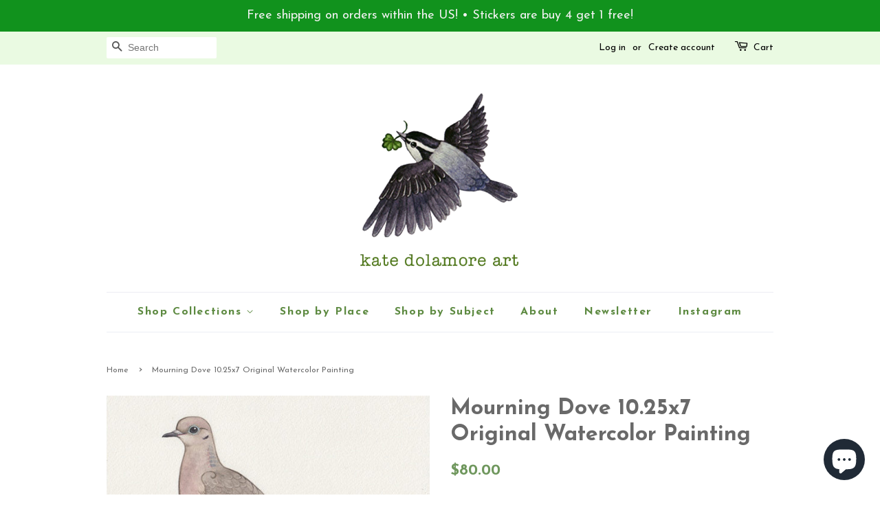

--- FILE ---
content_type: text/html; charset=utf-8
request_url: https://shop.katedolamore.com/products/mourning-dove-10-25x7-original-watercolor-painting
body_size: 18805
content:
<!doctype html>
<!--[if lt IE 7]><html class="no-js lt-ie9 lt-ie8 lt-ie7" lang="en"> <![endif]-->
<!--[if IE 7]><html class="no-js lt-ie9 lt-ie8" lang="en"> <![endif]-->
<!--[if IE 8]><html class="no-js lt-ie9" lang="en"> <![endif]-->
<!--[if IE 9 ]><html class="ie9 no-js"> <![endif]-->
<!--[if (gt IE 9)|!(IE)]><!--> <html class="no-js"> <!--<![endif]-->
<head>

  <!-- Basic page needs ================================================== -->
  <meta charset="utf-8">
  
      <meta name="p:domain_verify" content="2ecebb44e3dde0eb0451e15ebd7650a5"/>
  
  <meta http-equiv="X-UA-Compatible" content="IE=edge,chrome=1">

  
  <link rel="shortcut icon" href="//shop.katedolamore.com/cdn/shop/files/favicon_32x32.png?v=1613157130" type="image/png" />
  

  <!-- Title and description ================================================== -->
  <title>
  Mourning Dove 10.25x7 Original Watercolor Painting &ndash; Kate Dolamore Art
  </title>

  
  <meta name="description" content="This is an original watercolor painting from my Backyard Birds of North America collection, featuring: Mourning Dove This piece measures approximately 10.25x7 inches and was painted on Arches 140lb cold press watercolor paper with Winsor and Newton Artist Watercolors. Original paintings may have some character, like pa">
  

  <!-- Social meta ================================================== -->
  

  <meta property="og:type" content="product">
  <meta property="og:title" content="Mourning Dove 10.25x7 Original Watercolor Painting">
  <meta property="og:url" content="https://shop.katedolamore.com/products/mourning-dove-10-25x7-original-watercolor-painting">
  
  <meta property="og:image" content="http://shop.katedolamore.com/cdn/shop/files/MourningDoveOriginal7x10.25_grande.jpg?v=1683383565">
  <meta property="og:image:secure_url" content="https://shop.katedolamore.com/cdn/shop/files/MourningDoveOriginal7x10.25_grande.jpg?v=1683383565">
  
  <meta property="og:price:amount" content="80.00">
  <meta property="og:price:currency" content="USD">


  <meta property="og:description" content="This is an original watercolor painting from my Backyard Birds of North America collection, featuring: Mourning Dove This piece measures approximately 10.25x7 inches and was painted on Arches 140lb cold press watercolor paper with Winsor and Newton Artist Watercolors. Original paintings may have some character, like pa">

<meta property="og:site_name" content="Kate Dolamore Art">


  <meta name="twitter:card" content="summary">



  <meta name="twitter:title" content="Mourning Dove 10.25x7 Original Watercolor Painting">
  <meta name="twitter:description" content="
This is an original watercolor painting from my Backyard Birds of North America collection, featuring: Mourning Dove
This piece measures approximately 10.25x7 inches and was painted on Arches 140lb c">



  <!-- Helpers ================================================== -->
  <link rel="canonical" href="https://shop.katedolamore.com/products/mourning-dove-10-25x7-original-watercolor-painting">
  <meta name="viewport" content="width=device-width,initial-scale=1">
  <meta name="theme-color" content="#6f975d">

  <!-- CSS ================================================== -->
  <link href="//shop.katedolamore.com/cdn/shop/t/4/assets/timber.scss.css?v=85442599028710573001698350561" rel="stylesheet" type="text/css" media="all" />
  <link href="//shop.katedolamore.com/cdn/shop/t/4/assets/theme.scss.css?v=78443306953053227281698350561" rel="stylesheet" type="text/css" media="all" />

  

  
    
    
    <link href="//fonts.googleapis.com/css?family=Josefin+Sans:700" rel="stylesheet" type="text/css" media="all" />
  


  
    
    
    <link href="//fonts.googleapis.com/css?family=Josefin+Sans:700" rel="stylesheet" type="text/css" media="all" />
  



  <script>
    window.theme = window.theme || {};

    var theme = {
      strings: {
        zoomClose: "Close (Esc)",
        zoomPrev: "Previous (Left arrow key)",
        zoomNext: "Next (Right arrow key)"
      },
      settings: {
        // Adding some settings to allow the editor to update correctly when they are changed
        themeBgImage: false,
        customBgImage: '',
        enableWideLayout: false,
        typeAccentTransform: false,
        typeAccentSpacing: true,
        baseFontSize: '16px',
        headerBaseFontSize: '32px',
        accentFontSize: '16px'
      },
      variables: {
        mediaQueryMedium: 'screen and (max-width: 768px)',
        bpSmall: false
      },
      moneyFormat: "${{amount}}"
    }

    document.documentElement.className = document.documentElement.className.replace('no-js', 'supports-js');
  </script>

  <!-- Header hook for plugins ================================================== -->
  <script>window.performance && window.performance.mark && window.performance.mark('shopify.content_for_header.start');</script><meta name="google-site-verification" content="I_WHkGiY4t00HK452xRWxeeULW3yybrdLvP2Vd5jZCI">
<meta id="shopify-digital-wallet" name="shopify-digital-wallet" content="/14337684/digital_wallets/dialog">
<meta name="shopify-checkout-api-token" content="7f3f072c697cdc1b532767e440d41444">
<meta id="in-context-paypal-metadata" data-shop-id="14337684" data-venmo-supported="false" data-environment="production" data-locale="en_US" data-paypal-v4="true" data-currency="USD">
<link rel="alternate" type="application/json+oembed" href="https://shop.katedolamore.com/products/mourning-dove-10-25x7-original-watercolor-painting.oembed">
<script async="async" src="/checkouts/internal/preloads.js?locale=en-US"></script>
<link rel="preconnect" href="https://shop.app" crossorigin="anonymous">
<script async="async" src="https://shop.app/checkouts/internal/preloads.js?locale=en-US&shop_id=14337684" crossorigin="anonymous"></script>
<script id="apple-pay-shop-capabilities" type="application/json">{"shopId":14337684,"countryCode":"US","currencyCode":"USD","merchantCapabilities":["supports3DS"],"merchantId":"gid:\/\/shopify\/Shop\/14337684","merchantName":"Kate Dolamore Art","requiredBillingContactFields":["postalAddress","email"],"requiredShippingContactFields":["postalAddress","email"],"shippingType":"shipping","supportedNetworks":["visa","masterCard","amex","discover","elo","jcb"],"total":{"type":"pending","label":"Kate Dolamore Art","amount":"1.00"},"shopifyPaymentsEnabled":true,"supportsSubscriptions":true}</script>
<script id="shopify-features" type="application/json">{"accessToken":"7f3f072c697cdc1b532767e440d41444","betas":["rich-media-storefront-analytics"],"domain":"shop.katedolamore.com","predictiveSearch":true,"shopId":14337684,"locale":"en"}</script>
<script>var Shopify = Shopify || {};
Shopify.shop = "kate-dolamore-art.myshopify.com";
Shopify.locale = "en";
Shopify.currency = {"active":"USD","rate":"1.0"};
Shopify.country = "US";
Shopify.theme = {"name":"Minimal","id":176080071,"schema_name":"Minimal","schema_version":"3.3.0","theme_store_id":380,"role":"main"};
Shopify.theme.handle = "null";
Shopify.theme.style = {"id":null,"handle":null};
Shopify.cdnHost = "shop.katedolamore.com/cdn";
Shopify.routes = Shopify.routes || {};
Shopify.routes.root = "/";</script>
<script type="module">!function(o){(o.Shopify=o.Shopify||{}).modules=!0}(window);</script>
<script>!function(o){function n(){var o=[];function n(){o.push(Array.prototype.slice.apply(arguments))}return n.q=o,n}var t=o.Shopify=o.Shopify||{};t.loadFeatures=n(),t.autoloadFeatures=n()}(window);</script>
<script>
  window.ShopifyPay = window.ShopifyPay || {};
  window.ShopifyPay.apiHost = "shop.app\/pay";
  window.ShopifyPay.redirectState = null;
</script>
<script id="shop-js-analytics" type="application/json">{"pageType":"product"}</script>
<script defer="defer" async type="module" src="//shop.katedolamore.com/cdn/shopifycloud/shop-js/modules/v2/client.init-shop-cart-sync_WVOgQShq.en.esm.js"></script>
<script defer="defer" async type="module" src="//shop.katedolamore.com/cdn/shopifycloud/shop-js/modules/v2/chunk.common_C_13GLB1.esm.js"></script>
<script defer="defer" async type="module" src="//shop.katedolamore.com/cdn/shopifycloud/shop-js/modules/v2/chunk.modal_CLfMGd0m.esm.js"></script>
<script type="module">
  await import("//shop.katedolamore.com/cdn/shopifycloud/shop-js/modules/v2/client.init-shop-cart-sync_WVOgQShq.en.esm.js");
await import("//shop.katedolamore.com/cdn/shopifycloud/shop-js/modules/v2/chunk.common_C_13GLB1.esm.js");
await import("//shop.katedolamore.com/cdn/shopifycloud/shop-js/modules/v2/chunk.modal_CLfMGd0m.esm.js");

  window.Shopify.SignInWithShop?.initShopCartSync?.({"fedCMEnabled":true,"windoidEnabled":true});

</script>
<script>
  window.Shopify = window.Shopify || {};
  if (!window.Shopify.featureAssets) window.Shopify.featureAssets = {};
  window.Shopify.featureAssets['shop-js'] = {"shop-cart-sync":["modules/v2/client.shop-cart-sync_DuR37GeY.en.esm.js","modules/v2/chunk.common_C_13GLB1.esm.js","modules/v2/chunk.modal_CLfMGd0m.esm.js"],"init-fed-cm":["modules/v2/client.init-fed-cm_BucUoe6W.en.esm.js","modules/v2/chunk.common_C_13GLB1.esm.js","modules/v2/chunk.modal_CLfMGd0m.esm.js"],"shop-toast-manager":["modules/v2/client.shop-toast-manager_B0JfrpKj.en.esm.js","modules/v2/chunk.common_C_13GLB1.esm.js","modules/v2/chunk.modal_CLfMGd0m.esm.js"],"init-shop-cart-sync":["modules/v2/client.init-shop-cart-sync_WVOgQShq.en.esm.js","modules/v2/chunk.common_C_13GLB1.esm.js","modules/v2/chunk.modal_CLfMGd0m.esm.js"],"shop-button":["modules/v2/client.shop-button_B_U3bv27.en.esm.js","modules/v2/chunk.common_C_13GLB1.esm.js","modules/v2/chunk.modal_CLfMGd0m.esm.js"],"init-windoid":["modules/v2/client.init-windoid_DuP9q_di.en.esm.js","modules/v2/chunk.common_C_13GLB1.esm.js","modules/v2/chunk.modal_CLfMGd0m.esm.js"],"shop-cash-offers":["modules/v2/client.shop-cash-offers_BmULhtno.en.esm.js","modules/v2/chunk.common_C_13GLB1.esm.js","modules/v2/chunk.modal_CLfMGd0m.esm.js"],"pay-button":["modules/v2/client.pay-button_CrPSEbOK.en.esm.js","modules/v2/chunk.common_C_13GLB1.esm.js","modules/v2/chunk.modal_CLfMGd0m.esm.js"],"init-customer-accounts":["modules/v2/client.init-customer-accounts_jNk9cPYQ.en.esm.js","modules/v2/client.shop-login-button_DJ5ldayH.en.esm.js","modules/v2/chunk.common_C_13GLB1.esm.js","modules/v2/chunk.modal_CLfMGd0m.esm.js"],"avatar":["modules/v2/client.avatar_BTnouDA3.en.esm.js"],"checkout-modal":["modules/v2/client.checkout-modal_pBPyh9w8.en.esm.js","modules/v2/chunk.common_C_13GLB1.esm.js","modules/v2/chunk.modal_CLfMGd0m.esm.js"],"init-shop-for-new-customer-accounts":["modules/v2/client.init-shop-for-new-customer-accounts_BUoCy7a5.en.esm.js","modules/v2/client.shop-login-button_DJ5ldayH.en.esm.js","modules/v2/chunk.common_C_13GLB1.esm.js","modules/v2/chunk.modal_CLfMGd0m.esm.js"],"init-customer-accounts-sign-up":["modules/v2/client.init-customer-accounts-sign-up_CnczCz9H.en.esm.js","modules/v2/client.shop-login-button_DJ5ldayH.en.esm.js","modules/v2/chunk.common_C_13GLB1.esm.js","modules/v2/chunk.modal_CLfMGd0m.esm.js"],"init-shop-email-lookup-coordinator":["modules/v2/client.init-shop-email-lookup-coordinator_CzjY5t9o.en.esm.js","modules/v2/chunk.common_C_13GLB1.esm.js","modules/v2/chunk.modal_CLfMGd0m.esm.js"],"shop-follow-button":["modules/v2/client.shop-follow-button_CsYC63q7.en.esm.js","modules/v2/chunk.common_C_13GLB1.esm.js","modules/v2/chunk.modal_CLfMGd0m.esm.js"],"shop-login-button":["modules/v2/client.shop-login-button_DJ5ldayH.en.esm.js","modules/v2/chunk.common_C_13GLB1.esm.js","modules/v2/chunk.modal_CLfMGd0m.esm.js"],"shop-login":["modules/v2/client.shop-login_B9ccPdmx.en.esm.js","modules/v2/chunk.common_C_13GLB1.esm.js","modules/v2/chunk.modal_CLfMGd0m.esm.js"],"lead-capture":["modules/v2/client.lead-capture_D0K_KgYb.en.esm.js","modules/v2/chunk.common_C_13GLB1.esm.js","modules/v2/chunk.modal_CLfMGd0m.esm.js"],"payment-terms":["modules/v2/client.payment-terms_BWmiNN46.en.esm.js","modules/v2/chunk.common_C_13GLB1.esm.js","modules/v2/chunk.modal_CLfMGd0m.esm.js"]};
</script>
<script>(function() {
  var isLoaded = false;
  function asyncLoad() {
    if (isLoaded) return;
    isLoaded = true;
    var urls = ["\/\/cdn.shopify.com\/proxy\/7c2870485793f5c898ad847007fd51332e60413f81c08686cb99530c672f8d7a\/static.cdn.printful.com\/static\/js\/external\/shopify-product-customizer.js?v=0.28\u0026shop=kate-dolamore-art.myshopify.com\u0026sp-cache-control=cHVibGljLCBtYXgtYWdlPTkwMA","https:\/\/cdn.hextom.com\/js\/quickannouncementbar.js?shop=kate-dolamore-art.myshopify.com"];
    for (var i = 0; i < urls.length; i++) {
      var s = document.createElement('script');
      s.type = 'text/javascript';
      s.async = true;
      s.src = urls[i];
      var x = document.getElementsByTagName('script')[0];
      x.parentNode.insertBefore(s, x);
    }
  };
  if(window.attachEvent) {
    window.attachEvent('onload', asyncLoad);
  } else {
    window.addEventListener('load', asyncLoad, false);
  }
})();</script>
<script id="__st">var __st={"a":14337684,"offset":-18000,"reqid":"580177b0-497f-49bc-b7c8-328fba02b9c3-1769613448","pageurl":"shop.katedolamore.com\/products\/mourning-dove-10-25x7-original-watercolor-painting","u":"960da65fdb83","p":"product","rtyp":"product","rid":7446474916021};</script>
<script>window.ShopifyPaypalV4VisibilityTracking = true;</script>
<script id="captcha-bootstrap">!function(){'use strict';const t='contact',e='account',n='new_comment',o=[[t,t],['blogs',n],['comments',n],[t,'customer']],c=[[e,'customer_login'],[e,'guest_login'],[e,'recover_customer_password'],[e,'create_customer']],r=t=>t.map((([t,e])=>`form[action*='/${t}']:not([data-nocaptcha='true']) input[name='form_type'][value='${e}']`)).join(','),a=t=>()=>t?[...document.querySelectorAll(t)].map((t=>t.form)):[];function s(){const t=[...o],e=r(t);return a(e)}const i='password',u='form_key',d=['recaptcha-v3-token','g-recaptcha-response','h-captcha-response',i],f=()=>{try{return window.sessionStorage}catch{return}},m='__shopify_v',_=t=>t.elements[u];function p(t,e,n=!1){try{const o=window.sessionStorage,c=JSON.parse(o.getItem(e)),{data:r}=function(t){const{data:e,action:n}=t;return t[m]||n?{data:e,action:n}:{data:t,action:n}}(c);for(const[e,n]of Object.entries(r))t.elements[e]&&(t.elements[e].value=n);n&&o.removeItem(e)}catch(o){console.error('form repopulation failed',{error:o})}}const l='form_type',E='cptcha';function T(t){t.dataset[E]=!0}const w=window,h=w.document,L='Shopify',v='ce_forms',y='captcha';let A=!1;((t,e)=>{const n=(g='f06e6c50-85a8-45c8-87d0-21a2b65856fe',I='https://cdn.shopify.com/shopifycloud/storefront-forms-hcaptcha/ce_storefront_forms_captcha_hcaptcha.v1.5.2.iife.js',D={infoText:'Protected by hCaptcha',privacyText:'Privacy',termsText:'Terms'},(t,e,n)=>{const o=w[L][v],c=o.bindForm;if(c)return c(t,g,e,D).then(n);var r;o.q.push([[t,g,e,D],n]),r=I,A||(h.body.append(Object.assign(h.createElement('script'),{id:'captcha-provider',async:!0,src:r})),A=!0)});var g,I,D;w[L]=w[L]||{},w[L][v]=w[L][v]||{},w[L][v].q=[],w[L][y]=w[L][y]||{},w[L][y].protect=function(t,e){n(t,void 0,e),T(t)},Object.freeze(w[L][y]),function(t,e,n,w,h,L){const[v,y,A,g]=function(t,e,n){const i=e?o:[],u=t?c:[],d=[...i,...u],f=r(d),m=r(i),_=r(d.filter((([t,e])=>n.includes(e))));return[a(f),a(m),a(_),s()]}(w,h,L),I=t=>{const e=t.target;return e instanceof HTMLFormElement?e:e&&e.form},D=t=>v().includes(t);t.addEventListener('submit',(t=>{const e=I(t);if(!e)return;const n=D(e)&&!e.dataset.hcaptchaBound&&!e.dataset.recaptchaBound,o=_(e),c=g().includes(e)&&(!o||!o.value);(n||c)&&t.preventDefault(),c&&!n&&(function(t){try{if(!f())return;!function(t){const e=f();if(!e)return;const n=_(t);if(!n)return;const o=n.value;o&&e.removeItem(o)}(t);const e=Array.from(Array(32),(()=>Math.random().toString(36)[2])).join('');!function(t,e){_(t)||t.append(Object.assign(document.createElement('input'),{type:'hidden',name:u})),t.elements[u].value=e}(t,e),function(t,e){const n=f();if(!n)return;const o=[...t.querySelectorAll(`input[type='${i}']`)].map((({name:t})=>t)),c=[...d,...o],r={};for(const[a,s]of new FormData(t).entries())c.includes(a)||(r[a]=s);n.setItem(e,JSON.stringify({[m]:1,action:t.action,data:r}))}(t,e)}catch(e){console.error('failed to persist form',e)}}(e),e.submit())}));const S=(t,e)=>{t&&!t.dataset[E]&&(n(t,e.some((e=>e===t))),T(t))};for(const o of['focusin','change'])t.addEventListener(o,(t=>{const e=I(t);D(e)&&S(e,y())}));const B=e.get('form_key'),M=e.get(l),P=B&&M;t.addEventListener('DOMContentLoaded',(()=>{const t=y();if(P)for(const e of t)e.elements[l].value===M&&p(e,B);[...new Set([...A(),...v().filter((t=>'true'===t.dataset.shopifyCaptcha))])].forEach((e=>S(e,t)))}))}(h,new URLSearchParams(w.location.search),n,t,e,['guest_login'])})(!0,!0)}();</script>
<script integrity="sha256-4kQ18oKyAcykRKYeNunJcIwy7WH5gtpwJnB7kiuLZ1E=" data-source-attribution="shopify.loadfeatures" defer="defer" src="//shop.katedolamore.com/cdn/shopifycloud/storefront/assets/storefront/load_feature-a0a9edcb.js" crossorigin="anonymous"></script>
<script crossorigin="anonymous" defer="defer" src="//shop.katedolamore.com/cdn/shopifycloud/storefront/assets/shopify_pay/storefront-65b4c6d7.js?v=20250812"></script>
<script data-source-attribution="shopify.dynamic_checkout.dynamic.init">var Shopify=Shopify||{};Shopify.PaymentButton=Shopify.PaymentButton||{isStorefrontPortableWallets:!0,init:function(){window.Shopify.PaymentButton.init=function(){};var t=document.createElement("script");t.src="https://shop.katedolamore.com/cdn/shopifycloud/portable-wallets/latest/portable-wallets.en.js",t.type="module",document.head.appendChild(t)}};
</script>
<script data-source-attribution="shopify.dynamic_checkout.buyer_consent">
  function portableWalletsHideBuyerConsent(e){var t=document.getElementById("shopify-buyer-consent"),n=document.getElementById("shopify-subscription-policy-button");t&&n&&(t.classList.add("hidden"),t.setAttribute("aria-hidden","true"),n.removeEventListener("click",e))}function portableWalletsShowBuyerConsent(e){var t=document.getElementById("shopify-buyer-consent"),n=document.getElementById("shopify-subscription-policy-button");t&&n&&(t.classList.remove("hidden"),t.removeAttribute("aria-hidden"),n.addEventListener("click",e))}window.Shopify?.PaymentButton&&(window.Shopify.PaymentButton.hideBuyerConsent=portableWalletsHideBuyerConsent,window.Shopify.PaymentButton.showBuyerConsent=portableWalletsShowBuyerConsent);
</script>
<script data-source-attribution="shopify.dynamic_checkout.cart.bootstrap">document.addEventListener("DOMContentLoaded",(function(){function t(){return document.querySelector("shopify-accelerated-checkout-cart, shopify-accelerated-checkout")}if(t())Shopify.PaymentButton.init();else{new MutationObserver((function(e,n){t()&&(Shopify.PaymentButton.init(),n.disconnect())})).observe(document.body,{childList:!0,subtree:!0})}}));
</script>
<link id="shopify-accelerated-checkout-styles" rel="stylesheet" media="screen" href="https://shop.katedolamore.com/cdn/shopifycloud/portable-wallets/latest/accelerated-checkout-backwards-compat.css" crossorigin="anonymous">
<style id="shopify-accelerated-checkout-cart">
        #shopify-buyer-consent {
  margin-top: 1em;
  display: inline-block;
  width: 100%;
}

#shopify-buyer-consent.hidden {
  display: none;
}

#shopify-subscription-policy-button {
  background: none;
  border: none;
  padding: 0;
  text-decoration: underline;
  font-size: inherit;
  cursor: pointer;
}

#shopify-subscription-policy-button::before {
  box-shadow: none;
}

      </style>

<script>window.performance && window.performance.mark && window.performance.mark('shopify.content_for_header.end');</script>

  

<!--[if lt IE 9]>
<script src="//cdnjs.cloudflare.com/ajax/libs/html5shiv/3.7.2/html5shiv.min.js" type="text/javascript"></script>
<link href="//shop.katedolamore.com/cdn/shop/t/4/assets/respond-proxy.html" id="respond-proxy" rel="respond-proxy" />
<link href="//shop.katedolamore.com/search?q=c0d36350a4a0a0f12f771dee8963c108" id="respond-redirect" rel="respond-redirect" />
<script src="//shop.katedolamore.com/search?q=c0d36350a4a0a0f12f771dee8963c108" type="text/javascript"></script>
<![endif]-->


  <script src="//ajax.googleapis.com/ajax/libs/jquery/2.2.3/jquery.min.js" type="text/javascript"></script>

  <!--[if (gt IE 9)|!(IE)]><!--><script src="//shop.katedolamore.com/cdn/shop/t/4/assets/lazysizes.min.js?v=172743651710887164711497562935" async="async"></script><!--<![endif]-->
  <!--[if lte IE 9]><script src="//shop.katedolamore.com/cdn/shop/t/4/assets/lazysizes.min.js?v=172743651710887164711497562935"></script><![endif]-->

  
  
  
  
  <meta name="p:domain_verify" content="2ecebb44e3dde0eb0451e15ebd7650a5"/>

<script src="https://cdn.shopify.com/extensions/e8878072-2f6b-4e89-8082-94b04320908d/inbox-1254/assets/inbox-chat-loader.js" type="text/javascript" defer="defer"></script>
<link href="https://monorail-edge.shopifysvc.com" rel="dns-prefetch">
<script>(function(){if ("sendBeacon" in navigator && "performance" in window) {try {var session_token_from_headers = performance.getEntriesByType('navigation')[0].serverTiming.find(x => x.name == '_s').description;} catch {var session_token_from_headers = undefined;}var session_cookie_matches = document.cookie.match(/_shopify_s=([^;]*)/);var session_token_from_cookie = session_cookie_matches && session_cookie_matches.length === 2 ? session_cookie_matches[1] : "";var session_token = session_token_from_headers || session_token_from_cookie || "";function handle_abandonment_event(e) {var entries = performance.getEntries().filter(function(entry) {return /monorail-edge.shopifysvc.com/.test(entry.name);});if (!window.abandonment_tracked && entries.length === 0) {window.abandonment_tracked = true;var currentMs = Date.now();var navigation_start = performance.timing.navigationStart;var payload = {shop_id: 14337684,url: window.location.href,navigation_start,duration: currentMs - navigation_start,session_token,page_type: "product"};window.navigator.sendBeacon("https://monorail-edge.shopifysvc.com/v1/produce", JSON.stringify({schema_id: "online_store_buyer_site_abandonment/1.1",payload: payload,metadata: {event_created_at_ms: currentMs,event_sent_at_ms: currentMs}}));}}window.addEventListener('pagehide', handle_abandonment_event);}}());</script>
<script id="web-pixels-manager-setup">(function e(e,d,r,n,o){if(void 0===o&&(o={}),!Boolean(null===(a=null===(i=window.Shopify)||void 0===i?void 0:i.analytics)||void 0===a?void 0:a.replayQueue)){var i,a;window.Shopify=window.Shopify||{};var t=window.Shopify;t.analytics=t.analytics||{};var s=t.analytics;s.replayQueue=[],s.publish=function(e,d,r){return s.replayQueue.push([e,d,r]),!0};try{self.performance.mark("wpm:start")}catch(e){}var l=function(){var e={modern:/Edge?\/(1{2}[4-9]|1[2-9]\d|[2-9]\d{2}|\d{4,})\.\d+(\.\d+|)|Firefox\/(1{2}[4-9]|1[2-9]\d|[2-9]\d{2}|\d{4,})\.\d+(\.\d+|)|Chrom(ium|e)\/(9{2}|\d{3,})\.\d+(\.\d+|)|(Maci|X1{2}).+ Version\/(15\.\d+|(1[6-9]|[2-9]\d|\d{3,})\.\d+)([,.]\d+|)( \(\w+\)|)( Mobile\/\w+|) Safari\/|Chrome.+OPR\/(9{2}|\d{3,})\.\d+\.\d+|(CPU[ +]OS|iPhone[ +]OS|CPU[ +]iPhone|CPU IPhone OS|CPU iPad OS)[ +]+(15[._]\d+|(1[6-9]|[2-9]\d|\d{3,})[._]\d+)([._]\d+|)|Android:?[ /-](13[3-9]|1[4-9]\d|[2-9]\d{2}|\d{4,})(\.\d+|)(\.\d+|)|Android.+Firefox\/(13[5-9]|1[4-9]\d|[2-9]\d{2}|\d{4,})\.\d+(\.\d+|)|Android.+Chrom(ium|e)\/(13[3-9]|1[4-9]\d|[2-9]\d{2}|\d{4,})\.\d+(\.\d+|)|SamsungBrowser\/([2-9]\d|\d{3,})\.\d+/,legacy:/Edge?\/(1[6-9]|[2-9]\d|\d{3,})\.\d+(\.\d+|)|Firefox\/(5[4-9]|[6-9]\d|\d{3,})\.\d+(\.\d+|)|Chrom(ium|e)\/(5[1-9]|[6-9]\d|\d{3,})\.\d+(\.\d+|)([\d.]+$|.*Safari\/(?![\d.]+ Edge\/[\d.]+$))|(Maci|X1{2}).+ Version\/(10\.\d+|(1[1-9]|[2-9]\d|\d{3,})\.\d+)([,.]\d+|)( \(\w+\)|)( Mobile\/\w+|) Safari\/|Chrome.+OPR\/(3[89]|[4-9]\d|\d{3,})\.\d+\.\d+|(CPU[ +]OS|iPhone[ +]OS|CPU[ +]iPhone|CPU IPhone OS|CPU iPad OS)[ +]+(10[._]\d+|(1[1-9]|[2-9]\d|\d{3,})[._]\d+)([._]\d+|)|Android:?[ /-](13[3-9]|1[4-9]\d|[2-9]\d{2}|\d{4,})(\.\d+|)(\.\d+|)|Mobile Safari.+OPR\/([89]\d|\d{3,})\.\d+\.\d+|Android.+Firefox\/(13[5-9]|1[4-9]\d|[2-9]\d{2}|\d{4,})\.\d+(\.\d+|)|Android.+Chrom(ium|e)\/(13[3-9]|1[4-9]\d|[2-9]\d{2}|\d{4,})\.\d+(\.\d+|)|Android.+(UC? ?Browser|UCWEB|U3)[ /]?(15\.([5-9]|\d{2,})|(1[6-9]|[2-9]\d|\d{3,})\.\d+)\.\d+|SamsungBrowser\/(5\.\d+|([6-9]|\d{2,})\.\d+)|Android.+MQ{2}Browser\/(14(\.(9|\d{2,})|)|(1[5-9]|[2-9]\d|\d{3,})(\.\d+|))(\.\d+|)|K[Aa][Ii]OS\/(3\.\d+|([4-9]|\d{2,})\.\d+)(\.\d+|)/},d=e.modern,r=e.legacy,n=navigator.userAgent;return n.match(d)?"modern":n.match(r)?"legacy":"unknown"}(),u="modern"===l?"modern":"legacy",c=(null!=n?n:{modern:"",legacy:""})[u],f=function(e){return[e.baseUrl,"/wpm","/b",e.hashVersion,"modern"===e.buildTarget?"m":"l",".js"].join("")}({baseUrl:d,hashVersion:r,buildTarget:u}),m=function(e){var d=e.version,r=e.bundleTarget,n=e.surface,o=e.pageUrl,i=e.monorailEndpoint;return{emit:function(e){var a=e.status,t=e.errorMsg,s=(new Date).getTime(),l=JSON.stringify({metadata:{event_sent_at_ms:s},events:[{schema_id:"web_pixels_manager_load/3.1",payload:{version:d,bundle_target:r,page_url:o,status:a,surface:n,error_msg:t},metadata:{event_created_at_ms:s}}]});if(!i)return console&&console.warn&&console.warn("[Web Pixels Manager] No Monorail endpoint provided, skipping logging."),!1;try{return self.navigator.sendBeacon.bind(self.navigator)(i,l)}catch(e){}var u=new XMLHttpRequest;try{return u.open("POST",i,!0),u.setRequestHeader("Content-Type","text/plain"),u.send(l),!0}catch(e){return console&&console.warn&&console.warn("[Web Pixels Manager] Got an unhandled error while logging to Monorail."),!1}}}}({version:r,bundleTarget:l,surface:e.surface,pageUrl:self.location.href,monorailEndpoint:e.monorailEndpoint});try{o.browserTarget=l,function(e){var d=e.src,r=e.async,n=void 0===r||r,o=e.onload,i=e.onerror,a=e.sri,t=e.scriptDataAttributes,s=void 0===t?{}:t,l=document.createElement("script"),u=document.querySelector("head"),c=document.querySelector("body");if(l.async=n,l.src=d,a&&(l.integrity=a,l.crossOrigin="anonymous"),s)for(var f in s)if(Object.prototype.hasOwnProperty.call(s,f))try{l.dataset[f]=s[f]}catch(e){}if(o&&l.addEventListener("load",o),i&&l.addEventListener("error",i),u)u.appendChild(l);else{if(!c)throw new Error("Did not find a head or body element to append the script");c.appendChild(l)}}({src:f,async:!0,onload:function(){if(!function(){var e,d;return Boolean(null===(d=null===(e=window.Shopify)||void 0===e?void 0:e.analytics)||void 0===d?void 0:d.initialized)}()){var d=window.webPixelsManager.init(e)||void 0;if(d){var r=window.Shopify.analytics;r.replayQueue.forEach((function(e){var r=e[0],n=e[1],o=e[2];d.publishCustomEvent(r,n,o)})),r.replayQueue=[],r.publish=d.publishCustomEvent,r.visitor=d.visitor,r.initialized=!0}}},onerror:function(){return m.emit({status:"failed",errorMsg:"".concat(f," has failed to load")})},sri:function(e){var d=/^sha384-[A-Za-z0-9+/=]+$/;return"string"==typeof e&&d.test(e)}(c)?c:"",scriptDataAttributes:o}),m.emit({status:"loading"})}catch(e){m.emit({status:"failed",errorMsg:(null==e?void 0:e.message)||"Unknown error"})}}})({shopId: 14337684,storefrontBaseUrl: "https://shop.katedolamore.com",extensionsBaseUrl: "https://extensions.shopifycdn.com/cdn/shopifycloud/web-pixels-manager",monorailEndpoint: "https://monorail-edge.shopifysvc.com/unstable/produce_batch",surface: "storefront-renderer",enabledBetaFlags: ["2dca8a86"],webPixelsConfigList: [{"id":"529760437","configuration":"{\"config\":\"{\\\"pixel_id\\\":\\\"GT-5D489QG\\\",\\\"target_country\\\":\\\"US\\\",\\\"gtag_events\\\":[{\\\"type\\\":\\\"purchase\\\",\\\"action_label\\\":\\\"MC-91X3QRJW2H\\\"},{\\\"type\\\":\\\"page_view\\\",\\\"action_label\\\":\\\"MC-91X3QRJW2H\\\"},{\\\"type\\\":\\\"view_item\\\",\\\"action_label\\\":\\\"MC-91X3QRJW2H\\\"}],\\\"enable_monitoring_mode\\\":false}\"}","eventPayloadVersion":"v1","runtimeContext":"OPEN","scriptVersion":"b2a88bafab3e21179ed38636efcd8a93","type":"APP","apiClientId":1780363,"privacyPurposes":[],"dataSharingAdjustments":{"protectedCustomerApprovalScopes":["read_customer_address","read_customer_email","read_customer_name","read_customer_personal_data","read_customer_phone"]}},{"id":"134381749","configuration":"{\"pixel_id\":\"701314850730287\",\"pixel_type\":\"facebook_pixel\",\"metaapp_system_user_token\":\"-\"}","eventPayloadVersion":"v1","runtimeContext":"OPEN","scriptVersion":"ca16bc87fe92b6042fbaa3acc2fbdaa6","type":"APP","apiClientId":2329312,"privacyPurposes":["ANALYTICS","MARKETING","SALE_OF_DATA"],"dataSharingAdjustments":{"protectedCustomerApprovalScopes":["read_customer_address","read_customer_email","read_customer_name","read_customer_personal_data","read_customer_phone"]}},{"id":"58458293","configuration":"{\"tagID\":\"2613553865519\"}","eventPayloadVersion":"v1","runtimeContext":"STRICT","scriptVersion":"18031546ee651571ed29edbe71a3550b","type":"APP","apiClientId":3009811,"privacyPurposes":["ANALYTICS","MARKETING","SALE_OF_DATA"],"dataSharingAdjustments":{"protectedCustomerApprovalScopes":["read_customer_address","read_customer_email","read_customer_name","read_customer_personal_data","read_customer_phone"]}},{"id":"65765557","eventPayloadVersion":"v1","runtimeContext":"LAX","scriptVersion":"1","type":"CUSTOM","privacyPurposes":["ANALYTICS"],"name":"Google Analytics tag (migrated)"},{"id":"shopify-app-pixel","configuration":"{}","eventPayloadVersion":"v1","runtimeContext":"STRICT","scriptVersion":"0450","apiClientId":"shopify-pixel","type":"APP","privacyPurposes":["ANALYTICS","MARKETING"]},{"id":"shopify-custom-pixel","eventPayloadVersion":"v1","runtimeContext":"LAX","scriptVersion":"0450","apiClientId":"shopify-pixel","type":"CUSTOM","privacyPurposes":["ANALYTICS","MARKETING"]}],isMerchantRequest: false,initData: {"shop":{"name":"Kate Dolamore Art","paymentSettings":{"currencyCode":"USD"},"myshopifyDomain":"kate-dolamore-art.myshopify.com","countryCode":"US","storefrontUrl":"https:\/\/shop.katedolamore.com"},"customer":null,"cart":null,"checkout":null,"productVariants":[{"price":{"amount":80.0,"currencyCode":"USD"},"product":{"title":"Mourning Dove 10.25x7 Original Watercolor Painting","vendor":"Kate Dolamore Art","id":"7446474916021","untranslatedTitle":"Mourning Dove 10.25x7 Original Watercolor Painting","url":"\/products\/mourning-dove-10-25x7-original-watercolor-painting","type":""},"id":"42860712689845","image":{"src":"\/\/shop.katedolamore.com\/cdn\/shop\/files\/MourningDoveOriginal7x10.25.jpg?v=1683383565"},"sku":"","title":"Default Title","untranslatedTitle":"Default Title"}],"purchasingCompany":null},},"https://shop.katedolamore.com/cdn","fcfee988w5aeb613cpc8e4bc33m6693e112",{"modern":"","legacy":""},{"shopId":"14337684","storefrontBaseUrl":"https:\/\/shop.katedolamore.com","extensionBaseUrl":"https:\/\/extensions.shopifycdn.com\/cdn\/shopifycloud\/web-pixels-manager","surface":"storefront-renderer","enabledBetaFlags":"[\"2dca8a86\"]","isMerchantRequest":"false","hashVersion":"fcfee988w5aeb613cpc8e4bc33m6693e112","publish":"custom","events":"[[\"page_viewed\",{}],[\"product_viewed\",{\"productVariant\":{\"price\":{\"amount\":80.0,\"currencyCode\":\"USD\"},\"product\":{\"title\":\"Mourning Dove 10.25x7 Original Watercolor Painting\",\"vendor\":\"Kate Dolamore Art\",\"id\":\"7446474916021\",\"untranslatedTitle\":\"Mourning Dove 10.25x7 Original Watercolor Painting\",\"url\":\"\/products\/mourning-dove-10-25x7-original-watercolor-painting\",\"type\":\"\"},\"id\":\"42860712689845\",\"image\":{\"src\":\"\/\/shop.katedolamore.com\/cdn\/shop\/files\/MourningDoveOriginal7x10.25.jpg?v=1683383565\"},\"sku\":\"\",\"title\":\"Default Title\",\"untranslatedTitle\":\"Default Title\"}}]]"});</script><script>
  window.ShopifyAnalytics = window.ShopifyAnalytics || {};
  window.ShopifyAnalytics.meta = window.ShopifyAnalytics.meta || {};
  window.ShopifyAnalytics.meta.currency = 'USD';
  var meta = {"product":{"id":7446474916021,"gid":"gid:\/\/shopify\/Product\/7446474916021","vendor":"Kate Dolamore Art","type":"","handle":"mourning-dove-10-25x7-original-watercolor-painting","variants":[{"id":42860712689845,"price":8000,"name":"Mourning Dove 10.25x7 Original Watercolor Painting","public_title":null,"sku":""}],"remote":false},"page":{"pageType":"product","resourceType":"product","resourceId":7446474916021,"requestId":"580177b0-497f-49bc-b7c8-328fba02b9c3-1769613448"}};
  for (var attr in meta) {
    window.ShopifyAnalytics.meta[attr] = meta[attr];
  }
</script>
<script class="analytics">
  (function () {
    var customDocumentWrite = function(content) {
      var jquery = null;

      if (window.jQuery) {
        jquery = window.jQuery;
      } else if (window.Checkout && window.Checkout.$) {
        jquery = window.Checkout.$;
      }

      if (jquery) {
        jquery('body').append(content);
      }
    };

    var hasLoggedConversion = function(token) {
      if (token) {
        return document.cookie.indexOf('loggedConversion=' + token) !== -1;
      }
      return false;
    }

    var setCookieIfConversion = function(token) {
      if (token) {
        var twoMonthsFromNow = new Date(Date.now());
        twoMonthsFromNow.setMonth(twoMonthsFromNow.getMonth() + 2);

        document.cookie = 'loggedConversion=' + token + '; expires=' + twoMonthsFromNow;
      }
    }

    var trekkie = window.ShopifyAnalytics.lib = window.trekkie = window.trekkie || [];
    if (trekkie.integrations) {
      return;
    }
    trekkie.methods = [
      'identify',
      'page',
      'ready',
      'track',
      'trackForm',
      'trackLink'
    ];
    trekkie.factory = function(method) {
      return function() {
        var args = Array.prototype.slice.call(arguments);
        args.unshift(method);
        trekkie.push(args);
        return trekkie;
      };
    };
    for (var i = 0; i < trekkie.methods.length; i++) {
      var key = trekkie.methods[i];
      trekkie[key] = trekkie.factory(key);
    }
    trekkie.load = function(config) {
      trekkie.config = config || {};
      trekkie.config.initialDocumentCookie = document.cookie;
      var first = document.getElementsByTagName('script')[0];
      var script = document.createElement('script');
      script.type = 'text/javascript';
      script.onerror = function(e) {
        var scriptFallback = document.createElement('script');
        scriptFallback.type = 'text/javascript';
        scriptFallback.onerror = function(error) {
                var Monorail = {
      produce: function produce(monorailDomain, schemaId, payload) {
        var currentMs = new Date().getTime();
        var event = {
          schema_id: schemaId,
          payload: payload,
          metadata: {
            event_created_at_ms: currentMs,
            event_sent_at_ms: currentMs
          }
        };
        return Monorail.sendRequest("https://" + monorailDomain + "/v1/produce", JSON.stringify(event));
      },
      sendRequest: function sendRequest(endpointUrl, payload) {
        // Try the sendBeacon API
        if (window && window.navigator && typeof window.navigator.sendBeacon === 'function' && typeof window.Blob === 'function' && !Monorail.isIos12()) {
          var blobData = new window.Blob([payload], {
            type: 'text/plain'
          });

          if (window.navigator.sendBeacon(endpointUrl, blobData)) {
            return true;
          } // sendBeacon was not successful

        } // XHR beacon

        var xhr = new XMLHttpRequest();

        try {
          xhr.open('POST', endpointUrl);
          xhr.setRequestHeader('Content-Type', 'text/plain');
          xhr.send(payload);
        } catch (e) {
          console.log(e);
        }

        return false;
      },
      isIos12: function isIos12() {
        return window.navigator.userAgent.lastIndexOf('iPhone; CPU iPhone OS 12_') !== -1 || window.navigator.userAgent.lastIndexOf('iPad; CPU OS 12_') !== -1;
      }
    };
    Monorail.produce('monorail-edge.shopifysvc.com',
      'trekkie_storefront_load_errors/1.1',
      {shop_id: 14337684,
      theme_id: 176080071,
      app_name: "storefront",
      context_url: window.location.href,
      source_url: "//shop.katedolamore.com/cdn/s/trekkie.storefront.a804e9514e4efded663580eddd6991fcc12b5451.min.js"});

        };
        scriptFallback.async = true;
        scriptFallback.src = '//shop.katedolamore.com/cdn/s/trekkie.storefront.a804e9514e4efded663580eddd6991fcc12b5451.min.js';
        first.parentNode.insertBefore(scriptFallback, first);
      };
      script.async = true;
      script.src = '//shop.katedolamore.com/cdn/s/trekkie.storefront.a804e9514e4efded663580eddd6991fcc12b5451.min.js';
      first.parentNode.insertBefore(script, first);
    };
    trekkie.load(
      {"Trekkie":{"appName":"storefront","development":false,"defaultAttributes":{"shopId":14337684,"isMerchantRequest":null,"themeId":176080071,"themeCityHash":"16498907153611602398","contentLanguage":"en","currency":"USD","eventMetadataId":"61dab807-e1a8-484e-8c4f-59094771294d"},"isServerSideCookieWritingEnabled":true,"monorailRegion":"shop_domain","enabledBetaFlags":["65f19447","b5387b81"]},"Session Attribution":{},"S2S":{"facebookCapiEnabled":true,"source":"trekkie-storefront-renderer","apiClientId":580111}}
    );

    var loaded = false;
    trekkie.ready(function() {
      if (loaded) return;
      loaded = true;

      window.ShopifyAnalytics.lib = window.trekkie;

      var originalDocumentWrite = document.write;
      document.write = customDocumentWrite;
      try { window.ShopifyAnalytics.merchantGoogleAnalytics.call(this); } catch(error) {};
      document.write = originalDocumentWrite;

      window.ShopifyAnalytics.lib.page(null,{"pageType":"product","resourceType":"product","resourceId":7446474916021,"requestId":"580177b0-497f-49bc-b7c8-328fba02b9c3-1769613448","shopifyEmitted":true});

      var match = window.location.pathname.match(/checkouts\/(.+)\/(thank_you|post_purchase)/)
      var token = match? match[1]: undefined;
      if (!hasLoggedConversion(token)) {
        setCookieIfConversion(token);
        window.ShopifyAnalytics.lib.track("Viewed Product",{"currency":"USD","variantId":42860712689845,"productId":7446474916021,"productGid":"gid:\/\/shopify\/Product\/7446474916021","name":"Mourning Dove 10.25x7 Original Watercolor Painting","price":"80.00","sku":"","brand":"Kate Dolamore Art","variant":null,"category":"","nonInteraction":true,"remote":false},undefined,undefined,{"shopifyEmitted":true});
      window.ShopifyAnalytics.lib.track("monorail:\/\/trekkie_storefront_viewed_product\/1.1",{"currency":"USD","variantId":42860712689845,"productId":7446474916021,"productGid":"gid:\/\/shopify\/Product\/7446474916021","name":"Mourning Dove 10.25x7 Original Watercolor Painting","price":"80.00","sku":"","brand":"Kate Dolamore Art","variant":null,"category":"","nonInteraction":true,"remote":false,"referer":"https:\/\/shop.katedolamore.com\/products\/mourning-dove-10-25x7-original-watercolor-painting"});
      }
    });


        var eventsListenerScript = document.createElement('script');
        eventsListenerScript.async = true;
        eventsListenerScript.src = "//shop.katedolamore.com/cdn/shopifycloud/storefront/assets/shop_events_listener-3da45d37.js";
        document.getElementsByTagName('head')[0].appendChild(eventsListenerScript);

})();</script>
  <script>
  if (!window.ga || (window.ga && typeof window.ga !== 'function')) {
    window.ga = function ga() {
      (window.ga.q = window.ga.q || []).push(arguments);
      if (window.Shopify && window.Shopify.analytics && typeof window.Shopify.analytics.publish === 'function') {
        window.Shopify.analytics.publish("ga_stub_called", {}, {sendTo: "google_osp_migration"});
      }
      console.error("Shopify's Google Analytics stub called with:", Array.from(arguments), "\nSee https://help.shopify.com/manual/promoting-marketing/pixels/pixel-migration#google for more information.");
    };
    if (window.Shopify && window.Shopify.analytics && typeof window.Shopify.analytics.publish === 'function') {
      window.Shopify.analytics.publish("ga_stub_initialized", {}, {sendTo: "google_osp_migration"});
    }
  }
</script>
<script
  defer
  src="https://shop.katedolamore.com/cdn/shopifycloud/perf-kit/shopify-perf-kit-3.1.0.min.js"
  data-application="storefront-renderer"
  data-shop-id="14337684"
  data-render-region="gcp-us-east1"
  data-page-type="product"
  data-theme-instance-id="176080071"
  data-theme-name="Minimal"
  data-theme-version="3.3.0"
  data-monorail-region="shop_domain"
  data-resource-timing-sampling-rate="10"
  data-shs="true"
  data-shs-beacon="true"
  data-shs-export-with-fetch="true"
  data-shs-logs-sample-rate="1"
  data-shs-beacon-endpoint="https://shop.katedolamore.com/api/collect"
></script>
</head>

<body id="mourning-dove-10-25x7-original-watercolor-painting" class="template-product" >

  <div id="shopify-section-header" class="shopify-section"><style>
  .logo__image-wrapper {
    max-width: 250px;
  }
  /*================= If logo is above navigation ================== */
  
    .site-nav {
      
        border-top: 1px solid #ecedf4;
        border-bottom: 1px solid #ecedf4;
      
      margin-top: 30px;
    }

    
      .logo__image-wrapper {
        margin: 0 auto;
      }
    
  

  /*============ If logo is on the same line as navigation ============ */
  


  
</style>

<div data-section-id="header" data-section-type="header-section">
  <div class="header-bar">
    <div class="wrapper medium-down--hide">
      <div class="post-large--display-table">

        
          <div class="header-bar__left post-large--display-table-cell">

            

            

            
              <div class="header-bar__module header-bar__search">
                


  <form action="/search" method="get" class="header-bar__search-form clearfix" role="search">
    
    <button type="submit" class="btn icon-fallback-text header-bar__search-submit">
      <span class="icon icon-search" aria-hidden="true"></span>
      <span class="fallback-text">Search</span>
    </button>
    <input type="search" name="q" value="" aria-label="Search" class="header-bar__search-input" placeholder="Search">
  </form>


              </div>
            

          </div>
        

        <div class="header-bar__right post-large--display-table-cell">

          
            <ul class="header-bar__module header-bar__module--list">
              
                <li>
                  <a href="/account/login" id="customer_login_link">Log in</a>
                </li>
                <li>or</li>
                <li>
                  <a href="/account/register" id="customer_register_link">Create account</a>
                </li>
              
            </ul>
          

          <div class="header-bar__module">
            <span class="header-bar__sep" aria-hidden="true"></span>
            <a href="/cart" class="cart-page-link">
              <span class="icon icon-cart header-bar__cart-icon" aria-hidden="true"></span>
            </a>
          </div>

          <div class="header-bar__module">
            <a href="/cart" class="cart-page-link">
              Cart
              <span class="cart-count header-bar__cart-count hidden-count">0</span>
            </a>
          </div>

          
            
          

        </div>
      </div>
    </div>
    <div class="wrapper post-large--hide">
      
        <button type="button" class="mobile-nav-trigger" id="MobileNavTrigger" data-menu-state="close">
          <span class="icon icon-hamburger" aria-hidden="true"></span>
          Menu
        </button>
      
      <a href="/cart" class="cart-page-link mobile-cart-page-link">
        <span class="icon icon-cart header-bar__cart-icon" aria-hidden="true"></span>
        Cart <span class="cart-count hidden-count">0</span>
      </a>
    </div>
    <ul id="MobileNav" class="mobile-nav post-large--hide">
  
  
  
  <li class="mobile-nav__link" aria-haspopup="true">
    
      <a href="/collections/" class="mobile-nav__sublist-trigger">
        Shop Collections
        <span class="icon-fallback-text mobile-nav__sublist-expand">
  <span class="icon icon-plus" aria-hidden="true"></span>
  <span class="fallback-text">+</span>
</span>
<span class="icon-fallback-text mobile-nav__sublist-contract">
  <span class="icon icon-minus" aria-hidden="true"></span>
  <span class="fallback-text">-</span>
</span>

      </a>
      <ul class="mobile-nav__sublist">  
        
          <li class="mobile-nav__sublist-link">
            <a href="/collections/new">New Products</a>
          </li>
        
          <li class="mobile-nav__sublist-link">
            <a href="/collections/backyard-birds-of-the-us-prints">Backyard Birds of the US and Canada Prints</a>
          </li>
        
          <li class="mobile-nav__sublist-link">
            <a href="/collections/butterflies-of-the-us">Butterflies of the US and Canada Prints</a>
          </li>
        
          <li class="mobile-nav__sublist-link">
            <a href="/collections/mammals-of-the-us-prints">Mammals of the US and Canada Prints</a>
          </li>
        
          <li class="mobile-nav__sublist-link">
            <a href="/collections/freshwater-fish-of-the-us-prints">Freshwater Fish of the US and Canada Prints</a>
          </li>
        
          <li class="mobile-nav__sublist-link">
            <a href="/collections/marine-mammals-of-the-us">Marine Mammals of the US Prints</a>
          </li>
        
          <li class="mobile-nav__sublist-link">
            <a href="/collections/diurnal-raptors-of-the-us">Diurnal Raptors of the US Prints</a>
          </li>
        
          <li class="mobile-nav__sublist-link">
            <a href="/collections/owls-of-the-us-prints">Owls of the US and Canada Prints</a>
          </li>
        
          <li class="mobile-nav__sublist-link">
            <a href="/collections/wildflowers-of-the-us">Wildflowers of the US Prints</a>
          </li>
        
          <li class="mobile-nav__sublist-link">
            <a href="/collections/nature-alphabet-art-prints">Nature Alphabet Art Prints</a>
          </li>
        
          <li class="mobile-nav__sublist-link">
            <a href="/collections/field-guide-art-prints">Field Guide Art Prints</a>
          </li>
        
          <li class="mobile-nav__sublist-link">
            <a href="/collections/small-prints">Small and Misc Prints</a>
          </li>
        
          <li class="mobile-nav__sublist-link">
            <a href="/collections/original-paintings">Original Paintings</a>
          </li>
        
          <li class="mobile-nav__sublist-link">
            <a href="/collections/accessories">Accessories</a>
          </li>
        
          <li class="mobile-nav__sublist-link">
            <a href="/collections/apparel">Apparel</a>
          </li>
        
          <li class="mobile-nav__sublist-link">
            <a href="/collections/drinkware">Home Goods</a>
          </li>
        
          <li class="mobile-nav__sublist-link">
            <a href="/collections/stickers-1">Stickers</a>
          </li>
        
          <li class="mobile-nav__sublist-link">
            <a href="/collections/ornaments">Ornaments</a>
          </li>
        
          <li class="mobile-nav__sublist-link">
            <a href="/collections/sale">Sale</a>
          </li>
        
      </ul>
    
  </li>
  
  
  <li class="mobile-nav__link" aria-haspopup="true">
    
      <a href="/pages/shop-by-place" class="mobile-nav">
        Shop by Place
      </a>
    
  </li>
  
  
  <li class="mobile-nav__link" aria-haspopup="true">
    
      <a href="/pages/shop-by-subject" class="mobile-nav">
        Shop by Subject
      </a>
    
  </li>
  
  
  <li class="mobile-nav__link" aria-haspopup="true">
    
      <a href="/pages/about-us" class="mobile-nav">
        About 
      </a>
    
  </li>
  
  
  <li class="mobile-nav__link" aria-haspopup="true">
    
      <a href="/pages/newsletter" class="mobile-nav">
        Newsletter
      </a>
    
  </li>
  
  
  <li class="mobile-nav__link" aria-haspopup="true">
    
      <a href="https://www.instagram.com/thelittlenuthatch/" class="mobile-nav">
        Instagram
      </a>
    
  </li>
  

  
    
      <li class="mobile-nav__link">
        <a href="/account/login" id="customer_login_link">Log in</a>
      </li>
      <li class="mobile-nav__link">
        <a href="/account/register" id="customer_register_link">Create account</a>
      </li>
    
  
  
  <li class="mobile-nav__link">
    
      <div class="header-bar__module header-bar__search">
        


  <form action="/search" method="get" class="header-bar__search-form clearfix" role="search">
    
    <button type="submit" class="btn icon-fallback-text header-bar__search-submit">
      <span class="icon icon-search" aria-hidden="true"></span>
      <span class="fallback-text">Search</span>
    </button>
    <input type="search" name="q" value="" aria-label="Search" class="header-bar__search-input" placeholder="Search">
  </form>


      </div>
    
  </li>
  
</ul>

  </div>

  <header class="site-header" role="banner">
    <div class="wrapper">

      
        <div class="grid--full">
          <div class="grid__item">
            
              <div class="h1 site-header__logo" itemscope itemtype="http://schema.org/Organization">
            
              
                <noscript>
                  
                  <div class="logo__image-wrapper">
                    <img src="//shop.katedolamore.com/cdn/shop/files/transparentlogo_250x.png?v=1613157130" alt="Kate Dolamore Art" />
                  </div>
                </noscript>
                <div class="logo__image-wrapper supports-js">
                  <a href="/" itemprop="url" style="padding-top:108.25958702064896%;">
                    
                    <img class="logo__image lazyload"
                         src="//shop.katedolamore.com/cdn/shop/files/transparentlogo_300x300.png?v=1613157130"
                         data-src="//shop.katedolamore.com/cdn/shop/files/transparentlogo_{width}x.png?v=1613157130"
                         data-widths="[120, 180, 360, 540, 720, 900, 1080, 1296, 1512, 1728, 1944, 2048]"
                         data-aspectratio="0.9237057220708447"
                         data-sizes="auto"
                         alt="Kate Dolamore Art"
                         itemprop="logo">
                  </a>
                </div>
              
            
              </div>
            
            
          </div>
        </div>
        <div class="grid--full medium-down--hide">
          <div class="grid__item">
            
<ul class="site-nav" role="navigation" id="AccessibleNav">
  
    
    
    
      <li class="site-nav--has-dropdown" aria-haspopup="true">
        <a href="/collections/" class="site-nav__link">
          Shop Collections
          <span class="icon-fallback-text">
            <span class="icon icon-arrow-down" aria-hidden="true"></span>
          </span>
        </a>
        <ul class="site-nav__dropdown">
          
            <li>
              <a href="/collections/new" class="site-nav__link">New Products</a>
            </li>
          
            <li>
              <a href="/collections/backyard-birds-of-the-us-prints" class="site-nav__link">Backyard Birds of the US and Canada Prints</a>
            </li>
          
            <li>
              <a href="/collections/butterflies-of-the-us" class="site-nav__link">Butterflies of the US and Canada Prints</a>
            </li>
          
            <li>
              <a href="/collections/mammals-of-the-us-prints" class="site-nav__link">Mammals of the US and Canada Prints</a>
            </li>
          
            <li>
              <a href="/collections/freshwater-fish-of-the-us-prints" class="site-nav__link">Freshwater Fish of the US and Canada Prints</a>
            </li>
          
            <li>
              <a href="/collections/marine-mammals-of-the-us" class="site-nav__link">Marine Mammals of the US Prints</a>
            </li>
          
            <li>
              <a href="/collections/diurnal-raptors-of-the-us" class="site-nav__link">Diurnal Raptors of the US Prints</a>
            </li>
          
            <li>
              <a href="/collections/owls-of-the-us-prints" class="site-nav__link">Owls of the US and Canada Prints</a>
            </li>
          
            <li>
              <a href="/collections/wildflowers-of-the-us" class="site-nav__link">Wildflowers of the US Prints</a>
            </li>
          
            <li>
              <a href="/collections/nature-alphabet-art-prints" class="site-nav__link">Nature Alphabet Art Prints</a>
            </li>
          
            <li>
              <a href="/collections/field-guide-art-prints" class="site-nav__link">Field Guide Art Prints</a>
            </li>
          
            <li>
              <a href="/collections/small-prints" class="site-nav__link">Small and Misc Prints</a>
            </li>
          
            <li>
              <a href="/collections/original-paintings" class="site-nav__link">Original Paintings</a>
            </li>
          
            <li>
              <a href="/collections/accessories" class="site-nav__link">Accessories</a>
            </li>
          
            <li>
              <a href="/collections/apparel" class="site-nav__link">Apparel</a>
            </li>
          
            <li>
              <a href="/collections/drinkware" class="site-nav__link">Home Goods</a>
            </li>
          
            <li>
              <a href="/collections/stickers-1" class="site-nav__link">Stickers</a>
            </li>
          
            <li>
              <a href="/collections/ornaments" class="site-nav__link">Ornaments</a>
            </li>
          
            <li>
              <a href="/collections/sale" class="site-nav__link">Sale</a>
            </li>
          
        </ul>
      </li>
    
  
    
    
    
      <li >
        <a href="/pages/shop-by-place" class="site-nav__link">Shop by Place</a>
      </li>
    
  
    
    
    
      <li >
        <a href="/pages/shop-by-subject" class="site-nav__link">Shop by Subject</a>
      </li>
    
  
    
    
    
      <li >
        <a href="/pages/about-us" class="site-nav__link">About </a>
      </li>
    
  
    
    
    
      <li >
        <a href="/pages/newsletter" class="site-nav__link">Newsletter</a>
      </li>
    
  
    
    
    
      <li >
        <a href="https://www.instagram.com/thelittlenuthatch/" class="site-nav__link">Instagram</a>
      </li>
    
  
</ul>

          </div>
        </div>
      

    </div>
    

    
  </header>
</div>

</div>

  <main class="wrapper main-content" role="main">
    <div class="grid">
        <div class="grid__item">
          

<div id="shopify-section-product-template" class="shopify-section"><div itemscope itemtype="http://schema.org/Product" id="ProductSection" data-section-id="product-template" data-section-type="product-template" data-image-zoom-type="lightbox" data-related-enabled="true" data-show-extra-tab="false" data-extra-tab-content="">

  <meta itemprop="url" content="https://shop.katedolamore.com/products/mourning-dove-10-25x7-original-watercolor-painting">
  <meta itemprop="image" content="//shop.katedolamore.com/cdn/shop/files/MourningDoveOriginal7x10.25_grande.jpg?v=1683383565">

  <div class="section-header section-header--breadcrumb">
    

<nav class="breadcrumb" role="navigation" aria-label="breadcrumbs">
  <a href="/" title="Back to the frontpage">Home</a>

  

    
    <span aria-hidden="true" class="breadcrumb__sep">&rsaquo;</span>
    <span>Mourning Dove 10.25x7 Original Watercolor Painting</span>

  
</nav>


  </div>

  <div class="product-single">
    <div class="grid product-single__hero">
      <div class="grid__item post-large--one-half">

        

          <div class="product-single__photos">
            

            
              
              
<style>
  

  #ProductImage-35364235018421 {
    max-width: 700px;
    max-height: 482.85340314136124px;
  }
  #ProductImageWrapper-35364235018421 {
    max-width: 700px;
  }
</style>


              <div id="ProductImageWrapper-35364235018421" class="product-single__image-wrapper supports-js zoom-lightbox" data-image-id="35364235018421">
                <div style="padding-top:68.97905759162305%;">
                  <img id="ProductImage-35364235018421"
                       class="product-single__image lazyload"
                       src="//shop.katedolamore.com/cdn/shop/files/MourningDoveOriginal7x10.25_300x300.jpg?v=1683383565"
                       data-src="//shop.katedolamore.com/cdn/shop/files/MourningDoveOriginal7x10.25_{width}x.jpg?v=1683383565"
                       data-widths="[180, 370, 540, 740, 900, 1080, 1296, 1512, 1728, 2048]"
                       data-aspectratio="1.4497153700189753"
                       data-sizes="auto"
                       
                       alt="Mourning Dove 10.25x7 Original Watercolor Painting">
                </div>
              </div>
            

            <noscript>
              <img src="//shop.katedolamore.com/cdn/shop/files/MourningDoveOriginal7x10.25_1024x1024@2x.jpg?v=1683383565" alt="Mourning Dove 10.25x7 Original Watercolor Painting">
            </noscript>
          </div>

          

        

        
        <ul class="gallery" class="hidden">
          
          <li data-image-id="35364235018421" class="gallery__item" data-mfp-src="//shop.katedolamore.com/cdn/shop/files/MourningDoveOriginal7x10.25_1024x1024@2x.jpg?v=1683383565"></li>
          
        </ul>
        

      </div>
      
      <div class="grid__item post-large--one-half">
        
           <div class="addthis_toolbox addthis_default_style "  >
<a class="addthis_button_preferred_1"></a>
<a class="addthis_button_preferred_2"></a>
<a class="addthis_button_preferred_3"></a>
<a class="addthis_button_preferred_4"></a>
<a class="addthis_button_compact"></a>
<a class="addthis_counter addthis_bubble_style"></a>
</div>
<script type='text/javascript'>
var addthis_product = 'sfy-2.0.2';
var addthis_plugin_info = {"info_status":"enabled","cms_name":"Shopify","cms_version":null,"plugin_name":"AddThis Sharing Tool","plugin_version":"2.0.2","plugin_mode":"AddThis"};
var addthis_config     = {/*AddThisShopify_config_begins*/pubid:'xa-525fbbd6215b4f1a', button_style:'style1', services_compact:'', ui_delay:0, ui_click:false, ui_language:'', data_track_clickback:true, data_ga_tracker:'', custom_services:'', custom_services_size:true/*AddThisShopify_config_ends*/};
</script>
<script type='text/javascript' src='//s7.addthis.com/js/300/addthis_widget.js#pubid=xa-525fbbd6215b4f1a'></script>
        <h1 itemprop="name">Mourning Dove 10.25x7 Original Watercolor Painting</h1>

        <div itemprop="offers" itemscope itemtype="http://schema.org/Offer">
          

          <meta itemprop="priceCurrency" content="USD">
          <link itemprop="availability" href="http://schema.org/InStock">

          <div class="product-single__prices">
            
              <span id="PriceA11y" class="visually-hidden">Regular price</span>
            
            <span id="ProductPrice" class="product-single__price" itemprop="price" content="80.0">
              $80.00
            </span>

            
          </div>

          <form action="/cart/add" method="post" enctype="multipart/form-data" id="AddToCartForm">
            <select name="id" id="productSelect" class="product-single__variants">
              
                

                  <option  selected="selected"  data-sku="" value="42860712689845">Default Title - $80.00 USD</option>

                
              
            </select>

  
            
            <div class="product-single__quantity is-hidden">
              <label for="Quantity">Quantity</label>
              <input type="number" id="Quantity" name="quantity" value="1" min="1" class="quantity-selector">
            </div>

            <button type="submit" name="add" id="AddToCart" class="btn">
              <span id="AddToCartText">Add to Cart</span>
            </button>
          </form>
                                      

          
            <div class="product-description rte" itemprop="description">
              <meta charset="utf-8">
<p>This is an original watercolor painting from my Backyard Birds of North America collection, featuring: Mourning Dove</p>
<p>This piece measures approximately 10.25x7 inches and was painted on Arches 140lb cold press watercolor paper with Winsor and Newton Artist Watercolors.</p>
<p>Original paintings may have some character, like paint splotches, so please look closely at the picture which is an unedited scan of the painting. </p>
              
            
            </div>
          

          
          <div id="shopify-product-reviews" data-id="7446474916021"></div>
          
          

          
        </div>

      </div>
    </div>
  </div>

  
    





  <hr class="hr--clear hr--small">
  <div class="section-header section-header--medium">
    <h2 class="h4" class="section-header__title">More from this collection</h2>
  </div>
  <div class="grid-uniform grid-link__container">
    
    
    
      
        
          

          <div class="grid__item post-large--one-quarter medium--one-quarter small--one-half">
            











<div class="">
  <a href="/collections/original-paintings/products/aberts-towhee-7x5-original-watercolor-painting" class="grid-link">
    <span class="grid-link__image grid-link__image--product">
      
      
      <span class="grid-link__image-centered">
        
          
            
            
<style>
  

  #ProductImage-35363711189173 {
    max-width: 300px;
    max-height: 208.3018867924528px;
  }
  #ProductImageWrapper-35363711189173 {
    max-width: 300px;
  }
</style>

            <div id="ProductImageWrapper-35363711189173" class="product__img-wrapper supports-js">
              <div style="padding-top:69.43396226415094%;">
                <img id="ProductImage-35363711189173"
                     class="product__img lazyload"
                     src="//shop.katedolamore.com/cdn/shop/files/Abert_sTowheeOriginal5x7_300x300.jpg?v=1683377732"
                     data-src="//shop.katedolamore.com/cdn/shop/files/Abert_sTowheeOriginal5x7_{width}x.jpg?v=1683377732"
                     data-widths="[150, 220, 360, 470, 600, 750, 940, 1080, 1296, 1512, 1728, 2048]"
                     data-aspectratio="1.440217391304348"
                     data-sizes="auto"
                     alt="Abert&#39;s Towhee 7x5 Original Watercolor Painting">
              </div>
            </div>
          
          <noscript>
            <img src="//shop.katedolamore.com/cdn/shop/files/Abert_sTowheeOriginal5x7_large.jpg?v=1683377732" alt="Abert&#39;s Towhee 7x5 Original Watercolor Painting" class="product__img">
          </noscript>
        
      </span>
    </span>
    <p class="grid-link__title">Abert&#39;s Towhee 7x5 Original Watercolor Painting</p>
    
    
      <p class="grid-link__meta">
        
        
        
          
            <span class="visually-hidden">Regular price</span>
          
          $50.00
        
      </p>
    
  </a>
</div>

          </div>
        
      
    
      
        
          

          <div class="grid__item post-large--one-quarter medium--one-quarter small--one-half">
            











<div class="">
  <a href="/collections/original-paintings/products/american-flamingo-5x7-original-watercolor-painting" class="grid-link">
    <span class="grid-link__image grid-link__image--product">
      
      
      <span class="grid-link__image-centered">
        
          
            
            
<style>
  

  #ProductImage-38760712831157 {
    max-width: 344.16826003824093px;
    max-height: 480px;
  }
  #ProductImageWrapper-38760712831157 {
    max-width: 344.16826003824093px;
  }
</style>

            <div id="ProductImageWrapper-38760712831157" class="product__img-wrapper supports-js">
              <div style="padding-top:139.46666666666667%;">
                <img id="ProductImage-38760712831157"
                     class="product__img lazyload"
                     src="//shop.katedolamore.com/cdn/shop/files/OriginalFlamingo_300x300.jpg?v=1729119372"
                     data-src="//shop.katedolamore.com/cdn/shop/files/OriginalFlamingo_{width}x.jpg?v=1729119372"
                     data-widths="[150, 220, 360, 470, 600, 750, 940, 1080, 1296, 1512, 1728, 2048]"
                     data-aspectratio="0.7170172084130019"
                     data-sizes="auto"
                     alt="American Flamingo 5x7 Original Watercolor Painting">
              </div>
            </div>
          
          <noscript>
            <img src="//shop.katedolamore.com/cdn/shop/files/OriginalFlamingo_large.jpg?v=1729119372" alt="American Flamingo 5x7 Original Watercolor Painting" class="product__img">
          </noscript>
        
      </span>
    </span>
    <p class="grid-link__title">American Flamingo 5x7 Original Watercolor Painting</p>
    
    
      <p class="grid-link__meta">
        
        
        
          
            <span class="visually-hidden">Regular price</span>
          
          $60.00
        
      </p>
    
  </a>
</div>

          </div>
        
      
    
      
        
          

          <div class="grid__item post-large--one-quarter medium--one-quarter small--one-half">
            











<div class=" sold-out">
  <a href="/collections/original-paintings/products/american-goldfinch-7x5-original-watercolor-painting" class="grid-link">
    <span class="grid-link__image grid-link__image--product">
      
      
      <span class="grid-link__image-centered">
        
          
            
            
<style>
  

  #ProductImage-38760725184693 {
    max-width: 300px;
    max-height: 213.14285714285714px;
  }
  #ProductImageWrapper-38760725184693 {
    max-width: 300px;
  }
</style>

            <div id="ProductImageWrapper-38760725184693" class="product__img-wrapper supports-js">
              <div style="padding-top:71.04761904761905%;">
                <img id="ProductImage-38760725184693"
                     class="product__img lazyload"
                     src="//shop.katedolamore.com/cdn/shop/files/OriginalGoldfinch_300x300.jpg?v=1729119556"
                     data-src="//shop.katedolamore.com/cdn/shop/files/OriginalGoldfinch_{width}x.jpg?v=1729119556"
                     data-widths="[150, 220, 360, 470, 600, 750, 940, 1080, 1296, 1512, 1728, 2048]"
                     data-aspectratio="1.4075067024128687"
                     data-sizes="auto"
                     alt="American Goldfinch 7x5 Original Watercolor Painting">
              </div>
            </div>
          
          <noscript>
            <img src="//shop.katedolamore.com/cdn/shop/files/OriginalGoldfinch_large.jpg?v=1729119556" alt="American Goldfinch 7x5 Original Watercolor Painting" class="product__img">
          </noscript>
        
      </span>
    </span>
    <p class="grid-link__title">American Goldfinch 7x5 Original Watercolor Painting</p>
    
    
      <p class="grid-link__meta">
        
        
        
          
            <span class="visually-hidden">Regular price</span>
          
          $60.00
        
      </p>
    
  </a>
</div>

          </div>
        
      
    
      
        
          

          <div class="grid__item post-large--one-quarter medium--one-quarter small--one-half">
            











<div class="">
  <a href="/collections/original-paintings/products/american-tree-sparrow-7x10-original-watercolor-painting" class="grid-link">
    <span class="grid-link__image grid-link__image--product">
      
      
      <span class="grid-link__image-centered">
        
          
            
            
<style>
  

  #ProductImage-73656040358069 {
    max-width: 300px;
    max-height: 220.2952029520295px;
  }
  #ProductImageWrapper-73656040358069 {
    max-width: 300px;
  }
</style>

            <div id="ProductImageWrapper-73656040358069" class="product__img-wrapper supports-js">
              <div style="padding-top:73.43173431734317%;">
                <img id="ProductImage-73656040358069"
                     class="product__img lazyload"
                     src="//shop.katedolamore.com/cdn/shop/files/originalpainting7x5americantreesparrow50_300x300.jpg?v=1761613068"
                     data-src="//shop.katedolamore.com/cdn/shop/files/originalpainting7x5americantreesparrow50_{width}x.jpg?v=1761613068"
                     data-widths="[150, 220, 360, 470, 600, 750, 940, 1080, 1296, 1512, 1728, 2048]"
                     data-aspectratio="1.3618090452261307"
                     data-sizes="auto"
                     alt="American Tree Sparrow 7x10 Original Watercolor Painting">
              </div>
            </div>
          
          <noscript>
            <img src="//shop.katedolamore.com/cdn/shop/files/originalpainting7x5americantreesparrow50_large.jpg?v=1761613068" alt="American Tree Sparrow 7x10 Original Watercolor Painting" class="product__img">
          </noscript>
        
      </span>
    </span>
    <p class="grid-link__title">American Tree Sparrow 7x10 Original Watercolor Painting</p>
    
    
      <p class="grid-link__meta">
        
        
        
          
            <span class="visually-hidden">Regular price</span>
          
          $70.00
        
      </p>
    
  </a>
</div>

          </div>
        
      
    
      
        
      
    
  </div>


  

</div>


  <script type="application/json" id="ProductJson-product-template">
    {"id":7446474916021,"title":"Mourning Dove 10.25x7 Original Watercolor Painting","handle":"mourning-dove-10-25x7-original-watercolor-painting","description":"\u003cmeta charset=\"utf-8\"\u003e\n\u003cp\u003eThis is an original watercolor painting from my Backyard Birds of North America collection, featuring: Mourning Dove\u003c\/p\u003e\n\u003cp\u003eThis piece measures approximately 10.25x7 inches and was painted on Arches 140lb cold press watercolor paper with Winsor and Newton Artist Watercolors.\u003c\/p\u003e\n\u003cp\u003eOriginal paintings may have some character, like paint splotches, so please look closely at the picture which is an unedited scan of the painting. \u003c\/p\u003e","published_at":"2023-05-06T11:10:13-04:00","created_at":"2023-05-06T10:32:40-04:00","vendor":"Kate Dolamore Art","type":"","tags":[],"price":8000,"price_min":8000,"price_max":8000,"available":true,"price_varies":false,"compare_at_price":0,"compare_at_price_min":0,"compare_at_price_max":0,"compare_at_price_varies":false,"variants":[{"id":42860712689845,"title":"Default Title","option1":"Default Title","option2":null,"option3":null,"sku":"","requires_shipping":true,"taxable":true,"featured_image":null,"available":true,"name":"Mourning Dove 10.25x7 Original Watercolor Painting","public_title":null,"options":["Default Title"],"price":8000,"weight":0,"compare_at_price":0,"inventory_quantity":1,"inventory_management":"shopify","inventory_policy":"deny","barcode":"","requires_selling_plan":false,"selling_plan_allocations":[]}],"images":["\/\/shop.katedolamore.com\/cdn\/shop\/files\/MourningDoveOriginal7x10.25.jpg?v=1683383565"],"featured_image":"\/\/shop.katedolamore.com\/cdn\/shop\/files\/MourningDoveOriginal7x10.25.jpg?v=1683383565","options":["Title"],"media":[{"alt":null,"id":27690063003829,"position":1,"preview_image":{"aspect_ratio":1.45,"height":527,"width":764,"src":"\/\/shop.katedolamore.com\/cdn\/shop\/files\/MourningDoveOriginal7x10.25.jpg?v=1683383565"},"aspect_ratio":1.45,"height":527,"media_type":"image","src":"\/\/shop.katedolamore.com\/cdn\/shop\/files\/MourningDoveOriginal7x10.25.jpg?v=1683383565","width":764}],"requires_selling_plan":false,"selling_plan_groups":[],"content":"\u003cmeta charset=\"utf-8\"\u003e\n\u003cp\u003eThis is an original watercolor painting from my Backyard Birds of North America collection, featuring: Mourning Dove\u003c\/p\u003e\n\u003cp\u003eThis piece measures approximately 10.25x7 inches and was painted on Arches 140lb cold press watercolor paper with Winsor and Newton Artist Watercolors.\u003c\/p\u003e\n\u003cp\u003eOriginal paintings may have some character, like paint splotches, so please look closely at the picture which is an unedited scan of the painting. \u003c\/p\u003e"}
  </script>


<script src="//shop.katedolamore.com/cdn/shopifycloud/storefront/assets/themes_support/option_selection-b017cd28.js" type="text/javascript"></script>


</div>

<script>
  // Override default values of shop.strings for each template.
  // Alternate product templates can change values of
  // add to cart button, sold out, and unavailable states here.
  theme.productStrings = {
    addToCart: "Add to Cart",
    soldOut: "Sold Out",
    unavailable: "Unavailable"
  }
</script>

        </div>
    </div>
  </main>

  <div id="shopify-section-footer" class="shopify-section"><footer class="site-footer small--text-center" role="contentinfo">

<div class="wrapper">

  <div class="grid-uniform">

    

    

    
      
          <div class="grid__item post-large--one-quarter medium--one-half">
            
            <h3 class="h4">Quick Links</h3>
            
            <ul class="site-footer__links">
              
                <li><a href="/pages/faq">FAQ</a></li>
              
                <li><a href="/pages/framing-tips">Framing Tips</a></li>
              
                <li><a href="/pages/free-downloads">Free Downloads</a></li>
              
                <li><a href="/blogs/the-little-nuthatch">Blog</a></li>
              
                <li><a href="/pages/about-us">About </a></li>
              
                <li><a href="/pages/wholesale">Stockists</a></li>
              
                <li><a href="https://www.spoonflower.com/profiles/katedolamoreart">Spoonflower</a></li>
              
                <li><a href="/pages/contact">Contact</a></li>
              
            </ul>
          </div>

        
    
      
          <div class="grid__item post-large--one-quarter medium--one-half">
            <h3 class="h4">Newsletter</h3>
            <p>Sign up for my monthly art updates and nature notes!</p>
            <div class="form-vertical small--hide">
  <form method="post" action="/contact#contact_form" id="contact_form" accept-charset="UTF-8" class="contact-form"><input type="hidden" name="form_type" value="customer" /><input type="hidden" name="utf8" value="✓" />
    
    
      <input type="hidden" name="contact[tags]" value="newsletter">
      <input type="email" value="" placeholder="Your email" name="contact[email]" id="Email" class="input-group-field" aria-label="Your email" autocorrect="off" autocapitalize="off">
      <input type="submit" class="btn" name="subscribe" id="subscribe" value="Subscribe">
    
  </form>
</div>
<div class="form-vertical post-large--hide large--hide medium--hide">
  <form method="post" action="/contact#contact_form" id="contact_form" accept-charset="UTF-8" class="contact-form"><input type="hidden" name="form_type" value="customer" /><input type="hidden" name="utf8" value="✓" />
    
    
      <input type="hidden" name="contact[tags]" value="newsletter">
      <div class="input-group">
        <input type="email" value="" placeholder="Your email" name="contact[email]" id="Email" class="input-group-field" aria-label="Your email" autocorrect="off" autocapitalize="off">
        <span class="input-group-btn">
          <button type="submit" class="btn" name="commit" id="subscribe">Subscribe</button>
        </span>
      </div>
    
  </form>
</div>

          </div>

      
    
      
          <div class="grid__item post-large--one-quarter medium--one-half">
            <h3 class="h4">Follow Us</h3>
              
              <ul class="inline-list social-icons">
  
  
    <li>
      <a class="icon-fallback-text" href="https://www.facebook.com/katedolamoreart" title="Kate Dolamore Art on Facebook">
        <span class="icon icon-facebook" aria-hidden="true"></span>
        <span class="fallback-text">Facebook</span>
      </a>
    </li>
  
  
    <li>
      <a class="icon-fallback-text" href="https://www.pinterest.com/dolamore" title="Kate Dolamore Art on Pinterest">
        <span class="icon icon-pinterest" aria-hidden="true"></span>
        <span class="fallback-text">Pinterest</span>
      </a>
    </li>
  
  
  
    <li>
      <a class="icon-fallback-text" href="https://instagram.com/thelittlenuthatch" title="Kate Dolamore Art on Instagram">
        <span class="icon icon-instagram" aria-hidden="true"></span>
        <span class="fallback-text">Instagram</span>
      </a>
    </li>
  
  
  
  
  
  
  
</ul>

          </div>

        
    
      
          <div class="grid__item post-large--one-quarter medium--one-half">
            <h3 class="h4">Let&#39;s connect!</h3>
            <div class="rte"><p>Follow me on<br/>instagram @<br/><a href="https://www.instagram.com/thelittlenuthatch" title="https://www.instagram.com/thelittlenuthatch">thelittlenuthatch</a></p><p></p><p>Email me at kate@katedolamore.com</p></div>
          </div>

        
    
  </div>

  <hr class="hr--small hr--clear">

  <div class="grid">
    <div class="grid__item text-center">
      <p class="site-footer__links">Copyright &copy; 2026, <a href="/" title="">Kate Dolamore Art</a>. <a target="_blank" rel="nofollow" href="https://www.shopify.com?utm_campaign=poweredby&amp;utm_medium=shopify&amp;utm_source=onlinestore"> </a></p>
    </div>
  </div>

  
    
    <div class="grid">
      <div class="grid__item text-center">
        
        <ul class="inline-list payment-icons">
          
            
              <li>
                <span class="icon-fallback-text">
                  <span class="icon icon-american_express" aria-hidden="true"></span>
                  <span class="fallback-text">american express</span>
                </span>
              </li>
            
          
            
              <li>
                <span class="icon-fallback-text">
                  <span class="icon icon-apple_pay" aria-hidden="true"></span>
                  <span class="fallback-text">apple pay</span>
                </span>
              </li>
            
          
            
              <li>
                <span class="icon-fallback-text">
                  <span class="icon icon-diners_club" aria-hidden="true"></span>
                  <span class="fallback-text">diners club</span>
                </span>
              </li>
            
          
            
              <li>
                <span class="icon-fallback-text">
                  <span class="icon icon-discover" aria-hidden="true"></span>
                  <span class="fallback-text">discover</span>
                </span>
              </li>
            
          
            
          
            
              <li>
                <span class="icon-fallback-text">
                  <span class="icon icon-master" aria-hidden="true"></span>
                  <span class="fallback-text">master</span>
                </span>
              </li>
            
          
            
              <li>
                <span class="icon-fallback-text">
                  <span class="icon icon-paypal" aria-hidden="true"></span>
                  <span class="fallback-text">paypal</span>
                </span>
              </li>
            
          
            
          
            
              <li>
                <span class="icon-fallback-text">
                  <span class="icon icon-visa" aria-hidden="true"></span>
                  <span class="fallback-text">visa</span>
                </span>
              </li>
            
          
        </ul>
      </div>
    </div>
    
  
</div>

</footer>


</div>

  <script src="//shop.katedolamore.com/cdn/shop/t/4/assets/theme.js?v=103434196600583162041632834913" type="text/javascript"></script>


<!-- **BEGIN** Hextom QAB Integration // Main Include - DO NOT MODIFY -->
    <!-- **BEGIN** Hextom QAB Integration // Main - DO NOT MODIFY -->
<script type="application/javascript">
    window.hextom_qab_meta = {
        p1: [
            
                
            
        ],
        p2: {
            
        }
    };
</script>
<!-- **END** Hextom QAB Integration // Main - DO NOT MODIFY -->
    <!-- **END** Hextom QAB Integration // Main Include - DO NOT MODIFY -->



<div id="shopify-block-Aajk0TllTV2lJZTdoT__15683396631634586217" class="shopify-block shopify-app-block"><script
  id="chat-button-container"
  data-horizontal-position=bottom_right
  data-vertical-position=lowest
  data-icon=chat_bubble
  data-text=no_text
  data-color=#202a36
  data-secondary-color=#FFFFFF
  data-ternary-color=#6A6A6A
  
    data-greeting-message=%F0%9F%91%8B++Hello%21+Please+message+if+you+have+any+questions%21+We%27re+not+always+able+to+answer+right+away+but+will+get+back+to+you+when+we+can.
  
  data-domain=shop.katedolamore.com
  data-shop-domain=shop.katedolamore.com
  data-external-identifier=oRdxMXr7o07vH3RfXsVfNeSYaMN3yG1iOxlzykrosC8
  
>
</script>


</div></body>
</html>